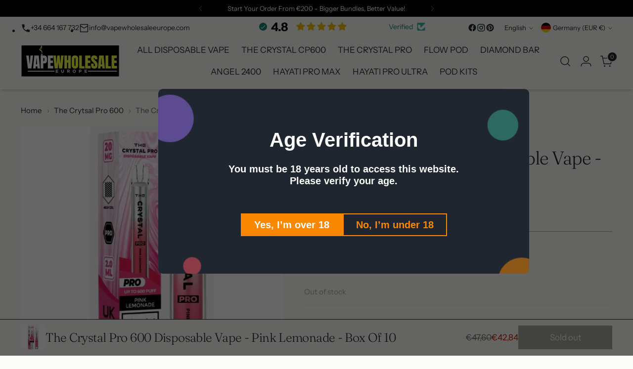

--- FILE ---
content_type: text/css
request_url: https://vapewholesaleeurope.com/cdn/shop/t/13/assets/custom.css?v=139342556365279550571758802024
body_size: 78
content:
@media (min-width: 768px) and (max-width: 1024px){.left-info ul{flex-direction:column;gap:2px!important}}.article-item{display:block!important}ul.quick-cart__item-discounts{display:none!important}.faq-section{margin-top:29px}.custom-bg-color{background:#80808017;border-radius:6px;padding:30px 20px;margin-top:30px}.custom-bg-color .title-with-behind{border-left:5px solid #000000;margin-bottom:10px;padding-left:10px}section#shopify-section-template--23327502500169__collection_list_grid_4BHnig h2{text-align:center}h2{font-family:Fraunces,serif;font-size:32px}.article-item__content{margin-top:0!important}section#shopify-section-template--23327502500169__collection_list_grid_4BHnig .collection-item__title{display:none}.image-with-text__inner .image-with-text__text-container-heading.ff-heading{font-size:32px!important}.product-tabs__tab-item-content{max-width:100%!important}.left-info-review span.jdgm-all-reviews-text__text{display:none}.left-info-review{display:flex;width:45%;justify-content:center;margin-top:-8px}section#shopify-section-template--23327502205257__blog_posts_A7ncVQ .blog-posts__heading{text-align:center;padding-bottom:30px}.left-info-review.mob-review{width:100%;text-align:center;margin:0;display:none}.mob-review span.jdgm-all-reviews-rating{padding:0!important}.left-info ul{display:flex;align-items:center;gap:20px;list-style:unset;margin:0;padding:0}.left-info{width:40%}.jdgm-all-reviews-text--style-branded .jdgm-all-reviews-rating{padding-right:70px!important}.left-info li::marker{color:transparent}.left-info ul li a{display:flex;align-items:center;gap:6px!important;font-size:14px}.left-info ul svg{width:20px;height:20px}.container.section{padding-top:0;padding-bottom:0}.collection-banner__text-container-inner{max-width:1200px!important}.header__inner [data-scroll-container] .scroll-overflow-indicator-wrap,.header__inner [data-scroll-container][data-axis=horizontal] .scroll-overflow-indicator-wrap{width:0px!important}.jdgm-all-reviews-text>a{pointer-events:all!important}.faq-answer{margin-top:8px}.power-text{display:none}div#goodav-app{left:25%!important;top:25%!important}.content-section{text-align:left;margin:10px 0}.faqs-accordion{margin:0}.faqs-accordion h2{text-align:center}button.faq-toggle{font-weight:600;background:#0000;color:#111;width:100%;display:flex;align-items:center;justify-content:space-between;border:unset;padding:0}.faq-item h3{margin:0;font-size:18px}.faq-item{border:1px solid #756d6d59!important;margin-bottom:12px;padding:12px;border-radius:6px}.fs-product-card-title{font-size:14px!important}.jdgm-all-reviews-text--style-branded .jdgm-all-reviews-rating__score{color:#000!important}.jdgm-star.jdgm--on:before{color:#f1bf00!important}.jdgm-star.jdgm--half:before{color:#f1bf00!important}@media only screen and (max-width: 767px){div#goodav-app{left:5%!important;top:20%!important}}
/*# sourceMappingURL=/cdn/shop/t/13/assets/custom.css.map?v=139342556365279550571758802024 */


--- FILE ---
content_type: text/javascript; charset=utf-8
request_url: https://vapewholesaleeurope.com/products/the-crystal-pro-disposable-vape-pod-pink-lemonade-box-of-10.js
body_size: 2599
content:
{"id":7193952649261,"title":"The Crystal Pro 600 Disposable Vape - Pink Lemonade - Box Of 10","handle":"the-crystal-pro-disposable-vape-pod-pink-lemonade-box-of-10","description":"\u003ch2 data-start=\"145\" data-end=\"155\"\u003eAbout The Crystal Pro 600 Disposable Vape - Pink Lemonade - Box Of 10\u003c\/h2\u003e\n\u003cp data-start=\"156\" data-end=\"518\"\u003eThe\u003cstrong\u003e \u003c\/strong\u003eCrystal Pro 600 Disposable Vape  Pink Lemonade  Box of 10 delivers a refreshing, fizzy burst of flavour that combines sweet lemonade with a tangy citrus twist. Perfectly balanced between sweetness and zest, this disposable vape offers a light, sparkling vape experience that feels just like sipping a chilled glass of pink lemonade on a summer’s day.\u003c\/p\u003e\n\u003cp data-start=\"520\" data-end=\"767\"\u003eEach\u003ca rel=\"noopener\" href=\"https:\/\/vapewholesaleeurope.com\/collections\/disposable-vapes\" target=\"_blank\"\u003e\u003cstrong\u003e Disposbale Vape\u003c\/strong\u003e\u003c\/a\u003e device is prefilled with 2ml of 20mg (2%) nicotine salt e-liquid, providing smooth throat hits and rapid nicotine absorption. With up to 600 puffs per device, you can enjoy consistent vapour production and flavour with every inhale.\u003c\/p\u003e\n\u003cp data-start=\"769\" data-end=\"1053\"\u003ePackaged in a box of 10, this set is ideal for regular vapers who want the convenience of a bulk supply. Compact, portable, and maintenance-free, the Crystal Pro Pink Lemonade is perfect for both beginners and experienced vapers looking for a reliable and flavour-packed option.\u003c\/p\u003e\n\u003cp\u003e \u003c\/p\u003e\n\u003ch2 data-start=\"1203\" data-end=\"1216\"\u003eFeatures\u003c\/h2\u003e\n\u003cul data-start=\"1217\" data-end=\"1544\"\u003e\n\u003cli data-start=\"1217\" data-end=\"1269\"\u003e\n\u003cp data-start=\"1219\" data-end=\"1269\"\u003eFizzy citrus blend for a light, refreshing vape.\u003c\/p\u003e\n\u003c\/li\u003e\n\u003cli data-start=\"1270\" data-end=\"1305\"\u003e\n\u003cp data-start=\"1272\" data-end=\"1305\"\u003eUp to 600 puffs per device.\u003c\/p\u003e\n\u003c\/li\u003e\n\u003cli data-start=\"1306\" data-end=\"1373\"\u003e\n\u003cp data-start=\"1308\" data-end=\"1373\"\u003e20mg nicotine salt e-liquid for smooth and satisfying hits.\u003c\/p\u003e\n\u003c\/li\u003e\n\u003cli data-start=\"1374\" data-end=\"1429\"\u003e\n\u003cp data-start=\"1376\" data-end=\"1429\"\u003eSleek, pocket-friendly design for on-the-go vaping.\u003c\/p\u003e\n\u003c\/li\u003e\n\u003cli data-start=\"1430\" data-end=\"1485\"\u003e\n\u003cp data-start=\"1432\" data-end=\"1485\"\u003eInhale-activated  no buttons or complicated setup.\u003c\/p\u003e\n\u003c\/li\u003e\n\u003cli data-start=\"1486\" data-end=\"1544\"\u003e\n\u003cp data-start=\"1488\" data-end=\"1544\"\u003eDisposable and hassle-free  no charging or refilling.\u003c\/p\u003e\n\u003c\/li\u003e\n\u003c\/ul\u003e\n\u003cp\u003e \u003c\/p\u003e\n\u003ch2 data-start=\"1551\" data-end=\"1570\"\u003eSpecifications\u003c\/h2\u003e\n\u003cul data-start=\"1571\" data-end=\"1809\"\u003e\n\u003cli data-start=\"1571\" data-end=\"1611\"\u003e\n\u003cp data-start=\"1573\" data-end=\"1611\"\u003e\u003cstrong data-start=\"1573\" data-end=\"1588\"\u003ePuff Count:\u003c\/strong\u003e Up to 600 per device\u003c\/p\u003e\n\u003c\/li\u003e\n\u003cli data-start=\"1612\" data-end=\"1662\"\u003e\n\u003cp data-start=\"1614\" data-end=\"1662\"\u003e\u003cstrong data-start=\"1614\" data-end=\"1636\"\u003eNicotine Strength:\u003c\/strong\u003e 20mg (2%) Nicotine Salt\u003c\/p\u003e\n\u003c\/li\u003e\n\u003cli data-start=\"1663\" data-end=\"1693\"\u003e\n\u003cp data-start=\"1665\" data-end=\"1693\"\u003e\u003cstrong data-start=\"1665\" data-end=\"1687\"\u003eE-liquid Capacity:\u003c\/strong\u003e 2ml\u003c\/p\u003e\n\u003c\/li\u003e\n\u003cli data-start=\"1694\" data-end=\"1745\"\u003e\n\u003cp data-start=\"1696\" data-end=\"1745\"\u003e\u003cstrong data-start=\"1696\" data-end=\"1717\"\u003eBattery Capacity:\u003c\/strong\u003e 500mAh (non-rechargeable)\u003c\/p\u003e\n\u003c\/li\u003e\n\u003cli data-start=\"1746\" data-end=\"1780\"\u003e\n\u003cp data-start=\"1748\" data-end=\"1780\"\u003e\u003cstrong data-start=\"1748\" data-end=\"1763\"\u003eActivation:\u003c\/strong\u003e Draw-activated\u003c\/p\u003e\n\u003c\/li\u003e\n\u003cli data-start=\"1781\" data-end=\"1809\"\u003e\n\u003cp data-start=\"1783\" data-end=\"1809\"\u003e\u003cstrong data-start=\"1783\" data-end=\"1797\"\u003ePack Size:\u003c\/strong\u003e Box of 10\u003c\/p\u003e\n\u003c\/li\u003e\n\u003c\/ul\u003e\n\u003cp\u003e \u003c\/p\u003e\n\u003ch3 data-start=\"1816\" data-end=\"1847\"\u003eWhat’s Included in the Box\u003c\/h3\u003e\n\u003cul data-start=\"1848\" data-end=\"1904\"\u003e\n\u003cli data-start=\"1848\" data-end=\"1904\"\u003e\n\u003cp data-start=\"1850\" data-end=\"1904\"\u003e10 × Crystal Pro 600 Disposable Vape  Pink Lemonade\u003c\/p\u003e\n\u003c\/li\u003e\n\u003c\/ul\u003e\n\u003cp\u003e \u003c\/p\u003e\n\u003ch2 data-start=\"1060\" data-end=\"1080\"\u003eFlavour Profile\u003c\/h2\u003e\n\u003cul data-start=\"1081\" data-end=\"1196\"\u003e\n\u003cli data-start=\"1081\" data-end=\"1196\"\u003e\n\u003cp data-start=\"1083\" data-end=\"1196\"\u003e\u003cstrong data-start=\"1083\" data-end=\"1100\"\u003ePink Lemonade\u003c\/strong\u003e A sparkling blend of sweet, fruity lemonade with a zesty, tangy kick for a refreshing vape.\u003c\/p\u003e\n\u003c\/li\u003e\n\u003c\/ul\u003e\n\u003cp\u003e \u003c\/p\u003e\n\u003ch3 data-start=\"1911\" data-end=\"1941\"\u003eBenefits of the Box of 10\u003c\/h3\u003e\n\u003cul data-start=\"1942\" data-end=\"2194\"\u003e\n\u003cli data-start=\"1942\" data-end=\"1994\"\u003e\n\u003cp data-start=\"1944\" data-end=\"1994\"\u003e\u003cstrong data-start=\"1944\" data-end=\"1972\"\u003eCost-effective bulk pack\u003c\/strong\u003e for regular vapers.\u003c\/p\u003e\n\u003c\/li\u003e\n\u003cli data-start=\"1995\" data-end=\"2057\"\u003e\n\u003cp data-start=\"1997\" data-end=\"2057\"\u003e\u003cstrong data-start=\"1997\" data-end=\"2016\"\u003eAlways prepared\u003c\/strong\u003e  keep your favourite flavour stocked.\u003c\/p\u003e\n\u003c\/li\u003e\n\u003cli data-start=\"2058\" data-end=\"2122\"\u003e\n\u003cp data-start=\"2060\" data-end=\"2122\"\u003e\u003cstrong data-start=\"2060\" data-end=\"2085\"\u003ePortable \u0026amp; convenient\u003c\/strong\u003e  perfect for travel or daily use.\u003c\/p\u003e\n\u003c\/li\u003e\n\u003cli data-start=\"2123\" data-end=\"2194\"\u003e\n\u003cp data-start=\"2125\" data-end=\"2194\"\u003e\u003cstrong data-start=\"2125\" data-end=\"2145\"\u003eShareable option\u003c\/strong\u003e  ideal for gifting or splitting with friends.\u003c\/p\u003e\n\u003c\/li\u003e\n\u003c\/ul\u003e\n\u003cp\u003e \u003c\/p\u003e\n\u003ch3 data-start=\"2201\" data-end=\"2247\"\u003eWhy Choose the Crystal Pro Pink Lemonade?\u003c\/h3\u003e\n\u003cp data-start=\"2248\" data-end=\"2619\"\u003eIf you’re searching for a vape that’s\u003cstrong\u003e \u003c\/strong\u003erefreshing, fizzy, and fruity, the Pink Lemonade flavour is the perfect match. Its sweet yet tangy taste offers a lively vaping experience that stands out from traditional fruity blends. Combined with the reliability and ease of the Crystal Pro 600 device, this box of 10 ensures you’ll never be without your go-to flavour.\u003c\/p\u003e\n\u003cp data-start=\"2248\" data-end=\"2619\"\u003e \u003c\/p\u003e\n\u003ch3 data-start=\"2626\" data-end=\"2641\"\u003eHow to Use\u003c\/h3\u003e\n\u003col data-start=\"2642\" data-end=\"2870\"\u003e\n\u003cli data-start=\"2642\" data-end=\"2689\"\u003e\n\u003cp data-start=\"2645\" data-end=\"2689\"\u003eRemove the vape from its sealed packaging.\u003c\/p\u003e\n\u003c\/li\u003e\n\u003cli data-start=\"2690\" data-end=\"2764\"\u003e\n\u003cp data-start=\"2693\" data-end=\"2764\"\u003ePlace the mouthpiece between your lips and inhale gently to activate.\u003c\/p\u003e\n\u003c\/li\u003e\n\u003cli data-start=\"2765\" data-end=\"2815\"\u003e\n\u003cp data-start=\"2768\" data-end=\"2815\"\u003eEnjoy smooth, fizzy citrus flavour instantly.\u003c\/p\u003e\n\u003c\/li\u003e\n\u003cli data-start=\"2816\" data-end=\"2870\"\u003e\n\u003cp data-start=\"2819\" data-end=\"2870\"\u003eOnce finished, dispose of the device responsibly.\u003c\/p\u003e\n\u003c\/li\u003e\n\u003c\/ol\u003e\n\u003cp\u003e \u003c\/p\u003e\n\u003ch3 data-start=\"2877\" data-end=\"2886\"\u003eFAQs\u003c\/h3\u003e\n\u003cp data-start=\"2888\" data-end=\"3042\"\u003e\u003cstrong data-start=\"2888\" data-end=\"2950\"\u003eQ1. How long does each Crystal Pro 600 Pink Lemonade last?\u003c\/strong\u003e\u003cbr data-start=\"2950\" data-end=\"2953\"\u003eEach device offers up to 600 puffs, lasting around 1–3 days depending on usage.\u003c\/p\u003e\n\u003cp data-start=\"3044\" data-end=\"3163\"\u003e\u003cstrong data-start=\"3044\" data-end=\"3092\"\u003eQ2. Is this vape rechargeable or refillable?\u003c\/strong\u003e\u003cbr data-start=\"3092\" data-end=\"3095\"\u003eNo, it’s a disposable vape simply use and dispose once finished.\u003c\/p\u003e\n\u003cp data-start=\"3165\" data-end=\"3329\"\u003e\u003cstrong data-start=\"3165\" data-end=\"3212\"\u003eQ3. What nicotine strength does it contain?\u003c\/strong\u003e\u003cbr data-start=\"3212\" data-end=\"3215\"\u003eIt’s prefilled with 20mg nicotine salt e-liquid, designed for smooth throat hits and fast nicotine delivery.\u003c\/p\u003e\n\u003cp data-start=\"3331\" data-end=\"3493\"\u003e\u003cstrong data-start=\"3331\" data-end=\"3373\"\u003eQ4. Why should I choose the box of 10?\u003c\/strong\u003e\u003cbr data-start=\"3373\" data-end=\"3376\"\u003eThe bulk pack is cost-effective, convenient, and ensures you’ll always have a supply of your favourite flavour.\u003c\/p\u003e\n\u003cp data-start=\"3495\" data-end=\"3649\"\u003e\u003cstrong data-start=\"3495\" data-end=\"3551\"\u003eQ5. Is the Pink Lemonade flavour good for beginners?\u003c\/strong\u003e\u003cbr data-start=\"3551\" data-end=\"3554\"\u003eYes, it’s a popular choice for new vapers due to its refreshing taste and easy-to-use design.\u003c\/p\u003e","published_at":"2023-10-22T22:54:33+01:00","created_at":"2022-09-15T10:10:26+01:00","vendor":"The Crystal Pro","type":"DISPOSABLE PODS","tags":["600 puffs","disposable pod kit","guava","lime","new","pro600","the crystal pro","the crystal pro 600","vat"],"price":4284,"price_min":4284,"price_max":4284,"available":false,"price_varies":false,"compare_at_price":4760,"compare_at_price_min":4760,"compare_at_price_max":4760,"compare_at_price_varies":false,"variants":[{"id":41137729699885,"title":"Default Title","option1":"Default Title","option2":null,"option3":null,"sku":"20MG","requires_shipping":true,"taxable":true,"featured_image":null,"available":false,"name":"The Crystal Pro 600 Disposable Vape - Pink Lemonade - Box Of 10","public_title":null,"options":["Default Title"],"price":4284,"weight":0,"compare_at_price":4760,"inventory_management":"shopify","barcode":"","requires_selling_plan":false,"selling_plan_allocations":[]}],"images":["\/\/cdn.shopify.com\/s\/files\/1\/0584\/4162\/9741\/products\/the-crystal-pro-disposable-vape-pod-pink-lemonade-box-of-10vapewholesaleeurope-943853.jpg?v=1669301815"],"featured_image":"\/\/cdn.shopify.com\/s\/files\/1\/0584\/4162\/9741\/products\/the-crystal-pro-disposable-vape-pod-pink-lemonade-box-of-10vapewholesaleeurope-943853.jpg?v=1669301815","options":[{"name":"Title","position":1,"values":["Default Title"]}],"url":"\/products\/the-crystal-pro-disposable-vape-pod-pink-lemonade-box-of-10","media":[{"alt":"The Crystal Pro - Disposable Vape Pod - Pink Lemonade - Box of 10 - vapewholesaleeurope","id":24078306345005,"position":1,"preview_image":{"aspect_ratio":1.0,"height":500,"width":500,"src":"https:\/\/cdn.shopify.com\/s\/files\/1\/0584\/4162\/9741\/products\/the-crystal-pro-disposable-vape-pod-pink-lemonade-box-of-10vapewholesaleeurope-943853.jpg?v=1669301815"},"aspect_ratio":1.0,"height":500,"media_type":"image","src":"https:\/\/cdn.shopify.com\/s\/files\/1\/0584\/4162\/9741\/products\/the-crystal-pro-disposable-vape-pod-pink-lemonade-box-of-10vapewholesaleeurope-943853.jpg?v=1669301815","width":500}],"requires_selling_plan":false,"selling_plan_groups":[]}

--- FILE ---
content_type: text/javascript; charset=utf-8
request_url: https://vapewholesaleeurope.com/collections/the-crytsal-pro-600/products/the-crystal-pro-disposable-vape-pod-pink-lemonade-box-of-10.js
body_size: 2639
content:
{"id":7193952649261,"title":"The Crystal Pro 600 Disposable Vape - Pink Lemonade - Box Of 10","handle":"the-crystal-pro-disposable-vape-pod-pink-lemonade-box-of-10","description":"\u003ch2 data-start=\"145\" data-end=\"155\"\u003eAbout The Crystal Pro 600 Disposable Vape - Pink Lemonade - Box Of 10\u003c\/h2\u003e\n\u003cp data-start=\"156\" data-end=\"518\"\u003eThe\u003cstrong\u003e \u003c\/strong\u003eCrystal Pro 600 Disposable Vape  Pink Lemonade  Box of 10 delivers a refreshing, fizzy burst of flavour that combines sweet lemonade with a tangy citrus twist. Perfectly balanced between sweetness and zest, this disposable vape offers a light, sparkling vape experience that feels just like sipping a chilled glass of pink lemonade on a summer’s day.\u003c\/p\u003e\n\u003cp data-start=\"520\" data-end=\"767\"\u003eEach\u003ca rel=\"noopener\" href=\"https:\/\/vapewholesaleeurope.com\/collections\/disposable-vapes\" target=\"_blank\"\u003e\u003cstrong\u003e Disposbale Vape\u003c\/strong\u003e\u003c\/a\u003e device is prefilled with 2ml of 20mg (2%) nicotine salt e-liquid, providing smooth throat hits and rapid nicotine absorption. With up to 600 puffs per device, you can enjoy consistent vapour production and flavour with every inhale.\u003c\/p\u003e\n\u003cp data-start=\"769\" data-end=\"1053\"\u003ePackaged in a box of 10, this set is ideal for regular vapers who want the convenience of a bulk supply. Compact, portable, and maintenance-free, the Crystal Pro Pink Lemonade is perfect for both beginners and experienced vapers looking for a reliable and flavour-packed option.\u003c\/p\u003e\n\u003cp\u003e \u003c\/p\u003e\n\u003ch2 data-start=\"1203\" data-end=\"1216\"\u003eFeatures\u003c\/h2\u003e\n\u003cul data-start=\"1217\" data-end=\"1544\"\u003e\n\u003cli data-start=\"1217\" data-end=\"1269\"\u003e\n\u003cp data-start=\"1219\" data-end=\"1269\"\u003eFizzy citrus blend for a light, refreshing vape.\u003c\/p\u003e\n\u003c\/li\u003e\n\u003cli data-start=\"1270\" data-end=\"1305\"\u003e\n\u003cp data-start=\"1272\" data-end=\"1305\"\u003eUp to 600 puffs per device.\u003c\/p\u003e\n\u003c\/li\u003e\n\u003cli data-start=\"1306\" data-end=\"1373\"\u003e\n\u003cp data-start=\"1308\" data-end=\"1373\"\u003e20mg nicotine salt e-liquid for smooth and satisfying hits.\u003c\/p\u003e\n\u003c\/li\u003e\n\u003cli data-start=\"1374\" data-end=\"1429\"\u003e\n\u003cp data-start=\"1376\" data-end=\"1429\"\u003eSleek, pocket-friendly design for on-the-go vaping.\u003c\/p\u003e\n\u003c\/li\u003e\n\u003cli data-start=\"1430\" data-end=\"1485\"\u003e\n\u003cp data-start=\"1432\" data-end=\"1485\"\u003eInhale-activated  no buttons or complicated setup.\u003c\/p\u003e\n\u003c\/li\u003e\n\u003cli data-start=\"1486\" data-end=\"1544\"\u003e\n\u003cp data-start=\"1488\" data-end=\"1544\"\u003eDisposable and hassle-free  no charging or refilling.\u003c\/p\u003e\n\u003c\/li\u003e\n\u003c\/ul\u003e\n\u003cp\u003e \u003c\/p\u003e\n\u003ch2 data-start=\"1551\" data-end=\"1570\"\u003eSpecifications\u003c\/h2\u003e\n\u003cul data-start=\"1571\" data-end=\"1809\"\u003e\n\u003cli data-start=\"1571\" data-end=\"1611\"\u003e\n\u003cp data-start=\"1573\" data-end=\"1611\"\u003e\u003cstrong data-start=\"1573\" data-end=\"1588\"\u003ePuff Count:\u003c\/strong\u003e Up to 600 per device\u003c\/p\u003e\n\u003c\/li\u003e\n\u003cli data-start=\"1612\" data-end=\"1662\"\u003e\n\u003cp data-start=\"1614\" data-end=\"1662\"\u003e\u003cstrong data-start=\"1614\" data-end=\"1636\"\u003eNicotine Strength:\u003c\/strong\u003e 20mg (2%) Nicotine Salt\u003c\/p\u003e\n\u003c\/li\u003e\n\u003cli data-start=\"1663\" data-end=\"1693\"\u003e\n\u003cp data-start=\"1665\" data-end=\"1693\"\u003e\u003cstrong data-start=\"1665\" data-end=\"1687\"\u003eE-liquid Capacity:\u003c\/strong\u003e 2ml\u003c\/p\u003e\n\u003c\/li\u003e\n\u003cli data-start=\"1694\" data-end=\"1745\"\u003e\n\u003cp data-start=\"1696\" data-end=\"1745\"\u003e\u003cstrong data-start=\"1696\" data-end=\"1717\"\u003eBattery Capacity:\u003c\/strong\u003e 500mAh (non-rechargeable)\u003c\/p\u003e\n\u003c\/li\u003e\n\u003cli data-start=\"1746\" data-end=\"1780\"\u003e\n\u003cp data-start=\"1748\" data-end=\"1780\"\u003e\u003cstrong data-start=\"1748\" data-end=\"1763\"\u003eActivation:\u003c\/strong\u003e Draw-activated\u003c\/p\u003e\n\u003c\/li\u003e\n\u003cli data-start=\"1781\" data-end=\"1809\"\u003e\n\u003cp data-start=\"1783\" data-end=\"1809\"\u003e\u003cstrong data-start=\"1783\" data-end=\"1797\"\u003ePack Size:\u003c\/strong\u003e Box of 10\u003c\/p\u003e\n\u003c\/li\u003e\n\u003c\/ul\u003e\n\u003cp\u003e \u003c\/p\u003e\n\u003ch3 data-start=\"1816\" data-end=\"1847\"\u003eWhat’s Included in the Box\u003c\/h3\u003e\n\u003cul data-start=\"1848\" data-end=\"1904\"\u003e\n\u003cli data-start=\"1848\" data-end=\"1904\"\u003e\n\u003cp data-start=\"1850\" data-end=\"1904\"\u003e10 × Crystal Pro 600 Disposable Vape  Pink Lemonade\u003c\/p\u003e\n\u003c\/li\u003e\n\u003c\/ul\u003e\n\u003cp\u003e \u003c\/p\u003e\n\u003ch2 data-start=\"1060\" data-end=\"1080\"\u003eFlavour Profile\u003c\/h2\u003e\n\u003cul data-start=\"1081\" data-end=\"1196\"\u003e\n\u003cli data-start=\"1081\" data-end=\"1196\"\u003e\n\u003cp data-start=\"1083\" data-end=\"1196\"\u003e\u003cstrong data-start=\"1083\" data-end=\"1100\"\u003ePink Lemonade\u003c\/strong\u003e A sparkling blend of sweet, fruity lemonade with a zesty, tangy kick for a refreshing vape.\u003c\/p\u003e\n\u003c\/li\u003e\n\u003c\/ul\u003e\n\u003cp\u003e \u003c\/p\u003e\n\u003ch3 data-start=\"1911\" data-end=\"1941\"\u003eBenefits of the Box of 10\u003c\/h3\u003e\n\u003cul data-start=\"1942\" data-end=\"2194\"\u003e\n\u003cli data-start=\"1942\" data-end=\"1994\"\u003e\n\u003cp data-start=\"1944\" data-end=\"1994\"\u003e\u003cstrong data-start=\"1944\" data-end=\"1972\"\u003eCost-effective bulk pack\u003c\/strong\u003e for regular vapers.\u003c\/p\u003e\n\u003c\/li\u003e\n\u003cli data-start=\"1995\" data-end=\"2057\"\u003e\n\u003cp data-start=\"1997\" data-end=\"2057\"\u003e\u003cstrong data-start=\"1997\" data-end=\"2016\"\u003eAlways prepared\u003c\/strong\u003e  keep your favourite flavour stocked.\u003c\/p\u003e\n\u003c\/li\u003e\n\u003cli data-start=\"2058\" data-end=\"2122\"\u003e\n\u003cp data-start=\"2060\" data-end=\"2122\"\u003e\u003cstrong data-start=\"2060\" data-end=\"2085\"\u003ePortable \u0026amp; convenient\u003c\/strong\u003e  perfect for travel or daily use.\u003c\/p\u003e\n\u003c\/li\u003e\n\u003cli data-start=\"2123\" data-end=\"2194\"\u003e\n\u003cp data-start=\"2125\" data-end=\"2194\"\u003e\u003cstrong data-start=\"2125\" data-end=\"2145\"\u003eShareable option\u003c\/strong\u003e  ideal for gifting or splitting with friends.\u003c\/p\u003e\n\u003c\/li\u003e\n\u003c\/ul\u003e\n\u003cp\u003e \u003c\/p\u003e\n\u003ch3 data-start=\"2201\" data-end=\"2247\"\u003eWhy Choose the Crystal Pro Pink Lemonade?\u003c\/h3\u003e\n\u003cp data-start=\"2248\" data-end=\"2619\"\u003eIf you’re searching for a vape that’s\u003cstrong\u003e \u003c\/strong\u003erefreshing, fizzy, and fruity, the Pink Lemonade flavour is the perfect match. Its sweet yet tangy taste offers a lively vaping experience that stands out from traditional fruity blends. Combined with the reliability and ease of the Crystal Pro 600 device, this box of 10 ensures you’ll never be without your go-to flavour.\u003c\/p\u003e\n\u003cp data-start=\"2248\" data-end=\"2619\"\u003e \u003c\/p\u003e\n\u003ch3 data-start=\"2626\" data-end=\"2641\"\u003eHow to Use\u003c\/h3\u003e\n\u003col data-start=\"2642\" data-end=\"2870\"\u003e\n\u003cli data-start=\"2642\" data-end=\"2689\"\u003e\n\u003cp data-start=\"2645\" data-end=\"2689\"\u003eRemove the vape from its sealed packaging.\u003c\/p\u003e\n\u003c\/li\u003e\n\u003cli data-start=\"2690\" data-end=\"2764\"\u003e\n\u003cp data-start=\"2693\" data-end=\"2764\"\u003ePlace the mouthpiece between your lips and inhale gently to activate.\u003c\/p\u003e\n\u003c\/li\u003e\n\u003cli data-start=\"2765\" data-end=\"2815\"\u003e\n\u003cp data-start=\"2768\" data-end=\"2815\"\u003eEnjoy smooth, fizzy citrus flavour instantly.\u003c\/p\u003e\n\u003c\/li\u003e\n\u003cli data-start=\"2816\" data-end=\"2870\"\u003e\n\u003cp data-start=\"2819\" data-end=\"2870\"\u003eOnce finished, dispose of the device responsibly.\u003c\/p\u003e\n\u003c\/li\u003e\n\u003c\/ol\u003e\n\u003cp\u003e \u003c\/p\u003e\n\u003ch3 data-start=\"2877\" data-end=\"2886\"\u003eFAQs\u003c\/h3\u003e\n\u003cp data-start=\"2888\" data-end=\"3042\"\u003e\u003cstrong data-start=\"2888\" data-end=\"2950\"\u003eQ1. How long does each Crystal Pro 600 Pink Lemonade last?\u003c\/strong\u003e\u003cbr data-start=\"2950\" data-end=\"2953\"\u003eEach device offers up to 600 puffs, lasting around 1–3 days depending on usage.\u003c\/p\u003e\n\u003cp data-start=\"3044\" data-end=\"3163\"\u003e\u003cstrong data-start=\"3044\" data-end=\"3092\"\u003eQ2. Is this vape rechargeable or refillable?\u003c\/strong\u003e\u003cbr data-start=\"3092\" data-end=\"3095\"\u003eNo, it’s a disposable vape simply use and dispose once finished.\u003c\/p\u003e\n\u003cp data-start=\"3165\" data-end=\"3329\"\u003e\u003cstrong data-start=\"3165\" data-end=\"3212\"\u003eQ3. What nicotine strength does it contain?\u003c\/strong\u003e\u003cbr data-start=\"3212\" data-end=\"3215\"\u003eIt’s prefilled with 20mg nicotine salt e-liquid, designed for smooth throat hits and fast nicotine delivery.\u003c\/p\u003e\n\u003cp data-start=\"3331\" data-end=\"3493\"\u003e\u003cstrong data-start=\"3331\" data-end=\"3373\"\u003eQ4. Why should I choose the box of 10?\u003c\/strong\u003e\u003cbr data-start=\"3373\" data-end=\"3376\"\u003eThe bulk pack is cost-effective, convenient, and ensures you’ll always have a supply of your favourite flavour.\u003c\/p\u003e\n\u003cp data-start=\"3495\" data-end=\"3649\"\u003e\u003cstrong data-start=\"3495\" data-end=\"3551\"\u003eQ5. Is the Pink Lemonade flavour good for beginners?\u003c\/strong\u003e\u003cbr data-start=\"3551\" data-end=\"3554\"\u003eYes, it’s a popular choice for new vapers due to its refreshing taste and easy-to-use design.\u003c\/p\u003e","published_at":"2023-10-22T22:54:33+01:00","created_at":"2022-09-15T10:10:26+01:00","vendor":"The Crystal Pro","type":"DISPOSABLE PODS","tags":["600 puffs","disposable pod kit","guava","lime","new","pro600","the crystal pro","the crystal pro 600","vat"],"price":4284,"price_min":4284,"price_max":4284,"available":false,"price_varies":false,"compare_at_price":4760,"compare_at_price_min":4760,"compare_at_price_max":4760,"compare_at_price_varies":false,"variants":[{"id":41137729699885,"title":"Default Title","option1":"Default Title","option2":null,"option3":null,"sku":"20MG","requires_shipping":true,"taxable":true,"featured_image":null,"available":false,"name":"The Crystal Pro 600 Disposable Vape - Pink Lemonade - Box Of 10","public_title":null,"options":["Default Title"],"price":4284,"weight":0,"compare_at_price":4760,"inventory_management":"shopify","barcode":"","requires_selling_plan":false,"selling_plan_allocations":[]}],"images":["\/\/cdn.shopify.com\/s\/files\/1\/0584\/4162\/9741\/products\/the-crystal-pro-disposable-vape-pod-pink-lemonade-box-of-10vapewholesaleeurope-943853.jpg?v=1669301815"],"featured_image":"\/\/cdn.shopify.com\/s\/files\/1\/0584\/4162\/9741\/products\/the-crystal-pro-disposable-vape-pod-pink-lemonade-box-of-10vapewholesaleeurope-943853.jpg?v=1669301815","options":[{"name":"Title","position":1,"values":["Default Title"]}],"url":"\/products\/the-crystal-pro-disposable-vape-pod-pink-lemonade-box-of-10","media":[{"alt":"The Crystal Pro - Disposable Vape Pod - Pink Lemonade - Box of 10 - vapewholesaleeurope","id":24078306345005,"position":1,"preview_image":{"aspect_ratio":1.0,"height":500,"width":500,"src":"https:\/\/cdn.shopify.com\/s\/files\/1\/0584\/4162\/9741\/products\/the-crystal-pro-disposable-vape-pod-pink-lemonade-box-of-10vapewholesaleeurope-943853.jpg?v=1669301815"},"aspect_ratio":1.0,"height":500,"media_type":"image","src":"https:\/\/cdn.shopify.com\/s\/files\/1\/0584\/4162\/9741\/products\/the-crystal-pro-disposable-vape-pod-pink-lemonade-box-of-10vapewholesaleeurope-943853.jpg?v=1669301815","width":500}],"requires_selling_plan":false,"selling_plan_groups":[]}